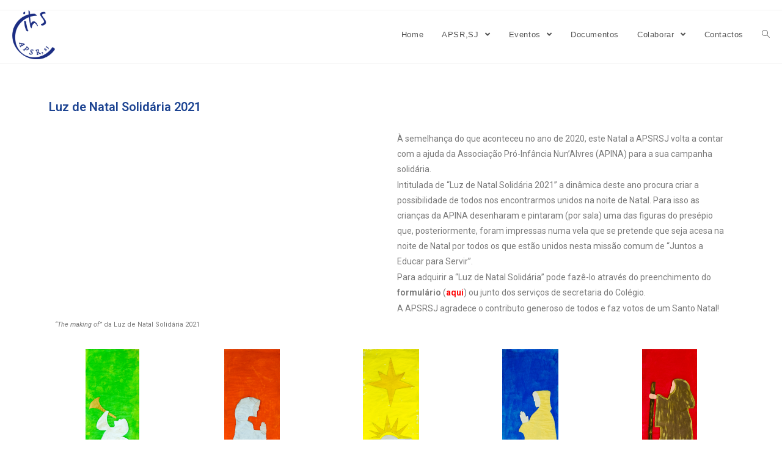

--- FILE ---
content_type: text/html; charset=UTF-8
request_url: https://apsrsj.pt/luz-de-natal-solidaria-2021/
body_size: 74724
content:
<!DOCTYPE html>
<html class="html" lang="pt-PT">
<head>
	<meta charset="UTF-8">
	<link rel="profile" href="https://gmpg.org/xfn/11">

	<title>Luz de Natal Solidária 2021 &#8211; APSR</title>
<meta name='robots' content='max-image-preview:large' />
<meta name="viewport" content="width=device-width, initial-scale=1"><link rel='dns-prefetch' href='//s.w.org' />
<link rel="alternate" type="application/rss+xml" title="APSR &raquo; Feed" href="https://apsrsj.pt/feed/" />
<link rel="alternate" type="application/rss+xml" title="APSR &raquo; Feed de comentários" href="https://apsrsj.pt/comments/feed/" />
		<!-- This site uses the Google Analytics by MonsterInsights plugin v9.11.1 - Using Analytics tracking - https://www.monsterinsights.com/ -->
		<!-- Note: MonsterInsights is not currently configured on this site. The site owner needs to authenticate with Google Analytics in the MonsterInsights settings panel. -->
					<!-- No tracking code set -->
				<!-- / Google Analytics by MonsterInsights -->
				<script type="text/javascript">
			window._wpemojiSettings = {"baseUrl":"https:\/\/s.w.org\/images\/core\/emoji\/13.0.1\/72x72\/","ext":".png","svgUrl":"https:\/\/s.w.org\/images\/core\/emoji\/13.0.1\/svg\/","svgExt":".svg","source":{"concatemoji":"https:\/\/apsrsj.pt\/wp-includes\/js\/wp-emoji-release.min.js?ver=5.7.14"}};
			!function(e,a,t){var n,r,o,i=a.createElement("canvas"),p=i.getContext&&i.getContext("2d");function s(e,t){var a=String.fromCharCode;p.clearRect(0,0,i.width,i.height),p.fillText(a.apply(this,e),0,0);e=i.toDataURL();return p.clearRect(0,0,i.width,i.height),p.fillText(a.apply(this,t),0,0),e===i.toDataURL()}function c(e){var t=a.createElement("script");t.src=e,t.defer=t.type="text/javascript",a.getElementsByTagName("head")[0].appendChild(t)}for(o=Array("flag","emoji"),t.supports={everything:!0,everythingExceptFlag:!0},r=0;r<o.length;r++)t.supports[o[r]]=function(e){if(!p||!p.fillText)return!1;switch(p.textBaseline="top",p.font="600 32px Arial",e){case"flag":return s([127987,65039,8205,9895,65039],[127987,65039,8203,9895,65039])?!1:!s([55356,56826,55356,56819],[55356,56826,8203,55356,56819])&&!s([55356,57332,56128,56423,56128,56418,56128,56421,56128,56430,56128,56423,56128,56447],[55356,57332,8203,56128,56423,8203,56128,56418,8203,56128,56421,8203,56128,56430,8203,56128,56423,8203,56128,56447]);case"emoji":return!s([55357,56424,8205,55356,57212],[55357,56424,8203,55356,57212])}return!1}(o[r]),t.supports.everything=t.supports.everything&&t.supports[o[r]],"flag"!==o[r]&&(t.supports.everythingExceptFlag=t.supports.everythingExceptFlag&&t.supports[o[r]]);t.supports.everythingExceptFlag=t.supports.everythingExceptFlag&&!t.supports.flag,t.DOMReady=!1,t.readyCallback=function(){t.DOMReady=!0},t.supports.everything||(n=function(){t.readyCallback()},a.addEventListener?(a.addEventListener("DOMContentLoaded",n,!1),e.addEventListener("load",n,!1)):(e.attachEvent("onload",n),a.attachEvent("onreadystatechange",function(){"complete"===a.readyState&&t.readyCallback()})),(n=t.source||{}).concatemoji?c(n.concatemoji):n.wpemoji&&n.twemoji&&(c(n.twemoji),c(n.wpemoji)))}(window,document,window._wpemojiSettings);
		</script>
		<style type="text/css">
img.wp-smiley,
img.emoji {
	display: inline !important;
	border: none !important;
	box-shadow: none !important;
	height: 1em !important;
	width: 1em !important;
	margin: 0 .07em !important;
	vertical-align: -0.1em !important;
	background: none !important;
	padding: 0 !important;
}
</style>
	<link rel='stylesheet' id='wp-block-library-css'  href='https://apsrsj.pt/wp-includes/css/dist/block-library/style.min.css?ver=5.7.14' type='text/css' media='all' />
<link rel='stylesheet' id='wp-block-library-theme-css'  href='https://apsrsj.pt/wp-includes/css/dist/block-library/theme.min.css?ver=5.7.14' type='text/css' media='all' />
<link rel='stylesheet' id='hfe-style-css'  href='https://apsrsj.pt/wp-content/plugins/header-footer-elementor/assets/css/header-footer-elementor.css?ver=1.6.3' type='text/css' media='all' />
<link rel='stylesheet' id='elementor-icons-css'  href='https://apsrsj.pt/wp-content/plugins/elementor/assets/lib/eicons/css/elementor-icons.min.css?ver=5.11.0' type='text/css' media='all' />
<link rel='stylesheet' id='elementor-animations-css'  href='https://apsrsj.pt/wp-content/plugins/elementor/assets/lib/animations/animations.min.css?ver=3.1.4' type='text/css' media='all' />
<link rel='stylesheet' id='elementor-frontend-legacy-css'  href='https://apsrsj.pt/wp-content/plugins/elementor/assets/css/frontend-legacy.min.css?ver=3.1.4' type='text/css' media='all' />
<link rel='stylesheet' id='elementor-frontend-css'  href='https://apsrsj.pt/wp-content/plugins/elementor/assets/css/frontend.min.css?ver=3.1.4' type='text/css' media='all' />
<style id='elementor-frontend-inline-css' type='text/css'>
.elementor-kit-6{--e-global-color-primary:#6EC1E4;--e-global-color-secondary:#54595F;--e-global-color-text:#7A7A7A;--e-global-color-accent:#61CE70;--e-global-color-287ccd6b:#4054B2;--e-global-color-218e1b73:#23A455;--e-global-color-52f08f8e:#000;--e-global-color-73a0b334:#FFF;--e-global-color-ae29b75:#020101;--e-global-typography-primary-font-family:"Roboto";--e-global-typography-primary-font-weight:600;--e-global-typography-secondary-font-family:"Roboto Slab";--e-global-typography-secondary-font-weight:400;--e-global-typography-text-font-family:"Roboto";--e-global-typography-text-font-weight:400;--e-global-typography-accent-font-family:"Roboto";--e-global-typography-accent-font-weight:500;background-color:#FFFFFF;}.elementor-kit-6 p{margin-bottom:1px;}.elementor-section.elementor-section-boxed > .elementor-container{max-width:1140px;}.elementor-widget:not(:last-child){margin-bottom:20px;}{}h1.entry-title{display:var(--page-title-display);}@media(max-width:1024px){.elementor-section.elementor-section-boxed > .elementor-container{max-width:1025px;}}@media(max-width:767px){.elementor-section.elementor-section-boxed > .elementor-container{max-width:768px;}}
.elementor-widget-heading .elementor-heading-title{color:var( --e-global-color-primary );font-family:var( --e-global-typography-primary-font-family ), Sans-serif;font-weight:var( --e-global-typography-primary-font-weight );}.elementor-widget-image .widget-image-caption{color:var( --e-global-color-text );font-family:var( --e-global-typography-text-font-family ), Sans-serif;font-weight:var( --e-global-typography-text-font-weight );}.elementor-widget-text-editor{color:var( --e-global-color-text );font-family:var( --e-global-typography-text-font-family ), Sans-serif;font-weight:var( --e-global-typography-text-font-weight );}.elementor-widget-text-editor.elementor-drop-cap-view-stacked .elementor-drop-cap{background-color:var( --e-global-color-primary );}.elementor-widget-text-editor.elementor-drop-cap-view-framed .elementor-drop-cap, .elementor-widget-text-editor.elementor-drop-cap-view-default .elementor-drop-cap{color:var( --e-global-color-primary );border-color:var( --e-global-color-primary );}.elementor-widget-button .elementor-button{font-family:var( --e-global-typography-accent-font-family ), Sans-serif;font-weight:var( --e-global-typography-accent-font-weight );background-color:var( --e-global-color-accent );}.elementor-widget-divider{--divider-color:var( --e-global-color-secondary );}.elementor-widget-divider .elementor-divider__text{color:var( --e-global-color-secondary );font-family:var( --e-global-typography-secondary-font-family ), Sans-serif;font-weight:var( --e-global-typography-secondary-font-weight );}.elementor-widget-divider.elementor-view-stacked .elementor-icon{background-color:var( --e-global-color-secondary );}.elementor-widget-divider.elementor-view-framed .elementor-icon, .elementor-widget-divider.elementor-view-default .elementor-icon{color:var( --e-global-color-secondary );border-color:var( --e-global-color-secondary );}.elementor-widget-divider.elementor-view-framed .elementor-icon, .elementor-widget-divider.elementor-view-default .elementor-icon svg{fill:var( --e-global-color-secondary );}.elementor-widget-image-box .elementor-image-box-content .elementor-image-box-title{color:var( --e-global-color-primary );font-family:var( --e-global-typography-primary-font-family ), Sans-serif;font-weight:var( --e-global-typography-primary-font-weight );}.elementor-widget-image-box .elementor-image-box-content .elementor-image-box-description{color:var( --e-global-color-text );font-family:var( --e-global-typography-text-font-family ), Sans-serif;font-weight:var( --e-global-typography-text-font-weight );}.elementor-widget-icon.elementor-view-stacked .elementor-icon{background-color:var( --e-global-color-primary );}.elementor-widget-icon.elementor-view-framed .elementor-icon, .elementor-widget-icon.elementor-view-default .elementor-icon{color:var( --e-global-color-primary );border-color:var( --e-global-color-primary );}.elementor-widget-icon.elementor-view-framed .elementor-icon, .elementor-widget-icon.elementor-view-default .elementor-icon svg{fill:var( --e-global-color-primary );}.elementor-widget-icon-box.elementor-view-stacked .elementor-icon{background-color:var( --e-global-color-primary );}.elementor-widget-icon-box.elementor-view-framed .elementor-icon, .elementor-widget-icon-box.elementor-view-default .elementor-icon{fill:var( --e-global-color-primary );color:var( --e-global-color-primary );border-color:var( --e-global-color-primary );}.elementor-widget-icon-box .elementor-icon-box-content .elementor-icon-box-title{color:var( --e-global-color-primary );}.elementor-widget-icon-box .elementor-icon-box-content .elementor-icon-box-title, .elementor-widget-icon-box .elementor-icon-box-content .elementor-icon-box-title a{font-family:var( --e-global-typography-primary-font-family ), Sans-serif;font-weight:var( --e-global-typography-primary-font-weight );}.elementor-widget-icon-box .elementor-icon-box-content .elementor-icon-box-description{color:var( --e-global-color-text );font-family:var( --e-global-typography-text-font-family ), Sans-serif;font-weight:var( --e-global-typography-text-font-weight );}.elementor-widget-star-rating .elementor-star-rating__title{color:var( --e-global-color-text );font-family:var( --e-global-typography-text-font-family ), Sans-serif;font-weight:var( --e-global-typography-text-font-weight );}.elementor-widget-image-gallery .gallery-item .gallery-caption{font-family:var( --e-global-typography-accent-font-family ), Sans-serif;font-weight:var( --e-global-typography-accent-font-weight );}.elementor-widget-icon-list .elementor-icon-list-item:not(:last-child):after{border-color:var( --e-global-color-text );}.elementor-widget-icon-list .elementor-icon-list-icon i{color:var( --e-global-color-primary );}.elementor-widget-icon-list .elementor-icon-list-icon svg{fill:var( --e-global-color-primary );}.elementor-widget-icon-list .elementor-icon-list-text{color:var( --e-global-color-secondary );}.elementor-widget-icon-list .elementor-icon-list-item, .elementor-widget-icon-list .elementor-icon-list-item a{font-family:var( --e-global-typography-text-font-family ), Sans-serif;font-weight:var( --e-global-typography-text-font-weight );}.elementor-widget-counter .elementor-counter-number-wrapper{color:var( --e-global-color-primary );font-family:var( --e-global-typography-primary-font-family ), Sans-serif;font-weight:var( --e-global-typography-primary-font-weight );}.elementor-widget-counter .elementor-counter-title{color:var( --e-global-color-secondary );font-family:var( --e-global-typography-secondary-font-family ), Sans-serif;font-weight:var( --e-global-typography-secondary-font-weight );}.elementor-widget-progress .elementor-progress-wrapper .elementor-progress-bar{background-color:var( --e-global-color-primary );}.elementor-widget-progress .elementor-title{color:var( --e-global-color-primary );font-family:var( --e-global-typography-text-font-family ), Sans-serif;font-weight:var( --e-global-typography-text-font-weight );}.elementor-widget-testimonial .elementor-testimonial-content{color:var( --e-global-color-text );font-family:var( --e-global-typography-text-font-family ), Sans-serif;font-weight:var( --e-global-typography-text-font-weight );}.elementor-widget-testimonial .elementor-testimonial-name{color:var( --e-global-color-primary );font-family:var( --e-global-typography-primary-font-family ), Sans-serif;font-weight:var( --e-global-typography-primary-font-weight );}.elementor-widget-testimonial .elementor-testimonial-job{color:var( --e-global-color-secondary );font-family:var( --e-global-typography-secondary-font-family ), Sans-serif;font-weight:var( --e-global-typography-secondary-font-weight );}.elementor-widget-tabs .elementor-tab-title, .elementor-widget-tabs .elementor-tab-title a{color:var( --e-global-color-primary );}.elementor-widget-tabs .elementor-tab-title.elementor-active,
					 .elementor-widget-tabs .elementor-tab-title.elementor-active a{color:var( --e-global-color-accent );}.elementor-widget-tabs .elementor-tab-title{font-family:var( --e-global-typography-primary-font-family ), Sans-serif;font-weight:var( --e-global-typography-primary-font-weight );}.elementor-widget-tabs .elementor-tab-content{color:var( --e-global-color-text );font-family:var( --e-global-typography-text-font-family ), Sans-serif;font-weight:var( --e-global-typography-text-font-weight );}.elementor-widget-accordion .elementor-accordion-icon, .elementor-widget-accordion .elementor-accordion-title{color:var( --e-global-color-primary );}.elementor-widget-accordion .elementor-active .elementor-accordion-icon, .elementor-widget-accordion .elementor-active .elementor-accordion-title{color:var( --e-global-color-accent );}.elementor-widget-accordion .elementor-accordion .elementor-accordion-title{font-family:var( --e-global-typography-primary-font-family ), Sans-serif;font-weight:var( --e-global-typography-primary-font-weight );}.elementor-widget-accordion .elementor-accordion .elementor-tab-content{color:var( --e-global-color-text );font-family:var( --e-global-typography-text-font-family ), Sans-serif;font-weight:var( --e-global-typography-text-font-weight );}.elementor-widget-toggle .elementor-toggle-title, .elementor-widget-toggle .elementor-toggle-icon{color:var( --e-global-color-primary );}.elementor-widget-toggle .elementor-tab-title.elementor-active a, .elementor-widget-toggle .elementor-tab-title.elementor-active .elementor-toggle-icon{color:var( --e-global-color-accent );}.elementor-widget-toggle .elementor-toggle .elementor-toggle-title{font-family:var( --e-global-typography-primary-font-family ), Sans-serif;font-weight:var( --e-global-typography-primary-font-weight );}.elementor-widget-toggle .elementor-toggle .elementor-tab-content{color:var( --e-global-color-text );font-family:var( --e-global-typography-text-font-family ), Sans-serif;font-weight:var( --e-global-typography-text-font-weight );}.elementor-widget-alert .elementor-alert-title{font-family:var( --e-global-typography-primary-font-family ), Sans-serif;font-weight:var( --e-global-typography-primary-font-weight );}.elementor-widget-alert .elementor-alert-description{font-family:var( --e-global-typography-text-font-family ), Sans-serif;font-weight:var( --e-global-typography-text-font-weight );}.elementor-widget-retina .hfe-retina-image-container .hfe-retina-img{border-color:var( --e-global-color-primary );}.elementor-widget-retina .widget-image-caption{color:var( --e-global-color-text );font-family:var( --e-global-typography-text-font-family ), Sans-serif;font-weight:var( --e-global-typography-text-font-weight );}.elementor-widget-copyright .hfe-copyright-wrapper a, .elementor-widget-copyright .hfe-copyright-wrapper{color:var( --e-global-color-text );}.elementor-widget-copyright .hfe-copyright-wrapper, .elementor-widget-copyright .hfe-copyright-wrapper a{font-family:var( --e-global-typography-text-font-family ), Sans-serif;font-weight:var( --e-global-typography-text-font-weight );}.elementor-widget-navigation-menu a.hfe-menu-item, .elementor-widget-navigation-menu a.hfe-sub-menu-item{font-family:var( --e-global-typography-primary-font-family ), Sans-serif;font-weight:var( --e-global-typography-primary-font-weight );}.elementor-widget-navigation-menu .menu-item a.hfe-menu-item, .elementor-widget-navigation-menu .sub-menu a.hfe-sub-menu-item{color:var( --e-global-color-text );}.elementor-widget-navigation-menu .menu-item a.hfe-menu-item:hover,
								.elementor-widget-navigation-menu .sub-menu a.hfe-sub-menu-item:hover,
								.elementor-widget-navigation-menu .menu-item.current-menu-item a.hfe-menu-item,
								.elementor-widget-navigation-menu .menu-item a.hfe-menu-item.highlighted,
								.elementor-widget-navigation-menu .menu-item a.hfe-menu-item:focus{color:var( --e-global-color-accent );}.elementor-widget-navigation-menu .hfe-nav-menu-layout:not(.hfe-pointer__framed) .menu-item.parent a.hfe-menu-item:before,
								.elementor-widget-navigation-menu .hfe-nav-menu-layout:not(.hfe-pointer__framed) .menu-item.parent a.hfe-menu-item:after{background-color:var( --e-global-color-accent );}.elementor-widget-navigation-menu .hfe-nav-menu-layout:not(.hfe-pointer__framed) .menu-item.parent .sub-menu .hfe-has-submenu-container a:after{background-color:var( --e-global-color-accent );}.elementor-widget-navigation-menu .hfe-pointer__framed .menu-item.parent a.hfe-menu-item:before,
								.elementor-widget-navigation-menu .hfe-pointer__framed .menu-item.parent a.hfe-menu-item:after{border-color:var( --e-global-color-accent );}
							.elementor-widget-navigation-menu .sub-menu li a.hfe-sub-menu-item,
							.elementor-widget-navigation-menu nav.hfe-dropdown li a.hfe-sub-menu-item,
							.elementor-widget-navigation-menu nav.hfe-dropdown li a.hfe-menu-item,
							.elementor-widget-navigation-menu nav.hfe-dropdown-expandible li a.hfe-menu-item,
							.elementor-widget-navigation-menu nav.hfe-dropdown-expandible li a.hfe-sub-menu-item{font-family:var( --e-global-typography-accent-font-family ), Sans-serif;font-weight:var( --e-global-typography-accent-font-weight );}.elementor-widget-navigation-menu .menu-item a.hfe-menu-item.elementor-button{font-family:var( --e-global-typography-accent-font-family ), Sans-serif;font-weight:var( --e-global-typography-accent-font-weight );background-color:var( --e-global-color-accent );}.elementor-widget-navigation-menu .menu-item a.hfe-menu-item.elementor-button:hover{background-color:var( --e-global-color-accent );}.elementor-widget-page-title .elementor-heading-title, .elementor-widget-page-title .hfe-page-title a{font-family:var( --e-global-typography-primary-font-family ), Sans-serif;font-weight:var( --e-global-typography-primary-font-weight );color:var( --e-global-color-primary );}.elementor-widget-page-title .hfe-page-title-icon i{color:var( --e-global-color-primary );}.elementor-widget-page-title .hfe-page-title-icon svg{fill:var( --e-global-color-primary );}.elementor-widget-hfe-site-title .elementor-heading-title, .elementor-widget-hfe-site-title .hfe-heading a{font-family:var( --e-global-typography-primary-font-family ), Sans-serif;font-weight:var( --e-global-typography-primary-font-weight );}.elementor-widget-hfe-site-title .hfe-heading-text{color:var( --e-global-color-primary );}.elementor-widget-hfe-site-title .hfe-icon i{color:var( --e-global-color-primary );}.elementor-widget-hfe-site-title .hfe-icon svg{fill:var( --e-global-color-primary );}.elementor-widget-hfe-site-tagline .hfe-site-tagline{font-family:var( --e-global-typography-secondary-font-family ), Sans-serif;font-weight:var( --e-global-typography-secondary-font-weight );color:var( --e-global-color-secondary );}.elementor-widget-hfe-site-tagline .hfe-icon i{color:var( --e-global-color-primary );}.elementor-widget-hfe-site-tagline .hfe-icon svg{fill:var( --e-global-color-primary );}.elementor-widget-site-logo .hfe-site-logo-container .hfe-site-logo-img{border-color:var( --e-global-color-primary );}.elementor-widget-site-logo .widget-image-caption{color:var( --e-global-color-text );font-family:var( --e-global-typography-text-font-family ), Sans-serif;font-weight:var( --e-global-typography-text-font-weight );}.elementor-widget-hfe-search-button input[type="search"].hfe-search-form__input,.elementor-widget-hfe-search-button .hfe-search-icon-toggle{font-family:var( --e-global-typography-primary-font-family ), Sans-serif;font-weight:var( --e-global-typography-primary-font-weight );}.elementor-widget-hfe-search-button .hfe-search-form__input{color:var( --e-global-color-text );}.elementor-widget-hfe-search-button .hfe-search-form__input::placeholder{color:var( --e-global-color-text );}.elementor-widget-hfe-search-button .hfe-search-form__container, .elementor-widget-hfe-search-button .hfe-search-icon-toggle .hfe-search-form__input,.elementor-widget-hfe-search-button .hfe-input-focus .hfe-search-icon-toggle .hfe-search-form__input{border-color:var( --e-global-color-primary );}.elementor-widget-hfe-search-button .hfe-search-form__input:focus::placeholder{color:var( --e-global-color-text );}.elementor-widget-hfe-search-button .hfe-search-form__container button#clear-with-button,
					.elementor-widget-hfe-search-button .hfe-search-form__container button#clear,
					.elementor-widget-hfe-search-button .hfe-search-icon-toggle button#clear{color:var( --e-global-color-text );}.elementor-widget-elementor-branding .elementor-branding .site-title a{color:var( --e-global-color-primary );}.elementor-widget-elementor-branding .elementor-branding .site-title a:hover{color:var( --e-global-color-primary );}.elementor-widget-elementor-branding .elementor-branding .site-title{font-family:var( --e-global-typography-primary-font-family ), Sans-serif;font-weight:var( --e-global-typography-primary-font-weight );}.elementor-widget-elementor-branding .elementor-branding .site-description{color:var( --e-global-color-primary );font-family:var( --e-global-typography-primary-font-family ), Sans-serif;font-weight:var( --e-global-typography-primary-font-weight );}.elementor-widget-default-navmenu .elementor-menu{background-color:var( --e-global-color-primary );}.elementor-widget-default-navmenu .elementor-nav-menu .menu-item a{color:var( --e-global-color-primary );background-color:var( --e-global-color-primary );}.elementor-widget-default-navmenu .elementor-nav-menu .menu-item a:hover{color:var( --e-global-color-primary );background-color:var( --e-global-color-primary );}.elementor-widget-default-navmenu .elementor-nav-menu .current-menu-item > a, .elementor-nav-menu .current_page_item > a{color:var( --e-global-color-primary );background-color:var( --e-global-color-primary );}.elementor-widget-default-navmenu .elementor-nav-menu .current-menu-item > a:hover, .elementor-nav-menu .current_page_item > a:hover{color:var( --e-global-color-primary );background-color:var( --e-global-color-primary );}.elementor-widget-default-navmenu .elementor-nav-menu .sub-menu .menu-item a{color:var( --e-global-color-primary );background-color:var( --e-global-color-primary );}.elementor-widget-default-navmenu .elementor-nav-menu .sub-menu .menu-item a:hover{color:var( --e-global-color-primary );background-color:var( --e-global-color-primary );}.elementor-widget-default-navmenu .elementor-menu-toggle i.fa.fa-navicon{color:var( --e-global-color-primary );}.elementor-widget-default-navmenu .elementor-menu-toggle{background-color:var( --e-global-color-primary );}.elementor-widget-default-navmenu .elementor-menu-toggle:hover i.fa.fa-navicon{color:var( --e-global-color-primary );}.elementor-widget-default-navmenu .elementor-menu-toggle:hover{background-color:var( --e-global-color-primary );}.elementor-widget-default-navmenu .elementor-nav-menu .menu-item{font-family:var( --e-global-typography-primary-font-family ), Sans-serif;font-weight:var( --e-global-typography-primary-font-weight );}.elementor-widget-navmenu-overlay .overlay-navigation a{font-family:var( --e-global-typography-primary-font-family ), Sans-serif;font-weight:var( --e-global-typography-primary-font-weight );color:var( --e-global-color-primary );}.elementor-widget-navmenu-overlay .overlay-navigation a:hover{color:var( --e-global-color-primary );}.elementor-widget-navmenu-overlay .overlay-navigation{background-color:var( --e-global-color-primary );}.elementor-widget-navmenu-overlay #touch-menu span,#touch-menu span:after,#touch-menu span:before,#touch-menu.on span:before,#touch-menu.on span:after{background-color:var( --e-global-color-primary );}.elementor-widget-navmenu-overlay #touch-menu{background-color:var( --e-global-color-primary );}.elementor-widget-mega-menu .cbp-hsmenu{font-family:var( --e-global-typography-primary-font-family ), Sans-serif;font-weight:var( --e-global-typography-primary-font-weight );}.elementor-widget-mega-menu .cbp-hssubmenu{font-family:var( --e-global-typography-primary-font-family ), Sans-serif;font-weight:var( --e-global-typography-primary-font-weight );}.elementor-widget-mega-menu .cbp-hsmenu > li > a{color:var( --e-global-color-primary );}.elementor-widget-mega-menu .cbp-hsinner{background-color:var( --e-global-color-primary );}.elementor-widget-mega-menu #cbp-hsmenu-wrapper ul.sub-menu > li a, .cbp-hssubmenu > li a{color:var( --e-global-color-primary );}.elementor-widget-mega-menu #cbp-hsmenu-wrapper ul.sub-menu > li a:hover, #cbp-hsmenu-wrapper ul.sub-menu li a:focus, .no-touch .cbp-hssubmenu > li a:hover, .no-touch .cbp-hssubmenu > li a:focus{color:var( --e-global-color-primary );}.elementor-widget-mega-menu .cbp-hsmenubg, .cbp-hsmenu > li.cbp-hsitem-open .cbp-hssubmenu{background-color:var( --e-global-color-primary );}.elementor-widget-elementor-search .elementor-search{font-family:var( --e-global-typography-primary-font-family ), Sans-serif;font-weight:var( --e-global-typography-primary-font-weight );background-color:var( --e-global-color-primary );}.elementor-widget-elementor-search .elementor-search, .elementor-search textarea, .elementor-search input{color:var( --e-global-color-primary );}
.elementor-1348 .elementor-element.elementor-element-097d42f .elementor-spacer-inner{height:30px;}.elementor-1348 .elementor-element.elementor-element-07a4137 .elementor-heading-title{color:#1D4492;}.elementor-1348 .elementor-element.elementor-element-902a6aa{font-family:"Roboto", Sans-serif;font-size:11px;font-weight:400;}.elementor-1348 .elementor-element.elementor-element-902a6aa > .elementor-widget-container{margin:-17px 0px 0px 0px;}
.elementor-113 .elementor-element.elementor-element-85dd99d:not(.elementor-motion-effects-element-type-background), .elementor-113 .elementor-element.elementor-element-85dd99d > .elementor-motion-effects-container > .elementor-motion-effects-layer{background-color:#1D4492;}.elementor-113 .elementor-element.elementor-element-85dd99d{transition:background 0.3s, border 0.3s, border-radius 0.3s, box-shadow 0.3s;margin-top:0px;margin-bottom:0px;}.elementor-113 .elementor-element.elementor-element-85dd99d > .elementor-background-overlay{transition:background 0.3s, border-radius 0.3s, opacity 0.3s;}.elementor-113 .elementor-element.elementor-element-12140d3 .elementor-background-slideshow__slide__image{background-size:contain;background-position:center center;}.elementor-113 .elementor-element.elementor-element-12140d3 > .elementor-element-populated{transition:background 0.3s, border 0.3s, border-radius 0.3s, box-shadow 0.3s;margin:0px 0px 0px 0px;}.elementor-113 .elementor-element.elementor-element-12140d3 > .elementor-element-populated > .elementor-background-overlay{transition:background 0.3s, border-radius 0.3s, opacity 0.3s;}.elementor-113 .elementor-element.elementor-element-decec09 > .elementor-widget-container{margin:20px 20px 20px 20px;padding:0px 0px 0px 0px;}.elementor-113 .elementor-element.elementor-element-fade93d .elementor-text-editor{text-align:center;}.elementor-113 .elementor-element.elementor-element-fade93d{color:#FFFFFF;}.elementor-113 .elementor-element.elementor-element-fade93d > .elementor-widget-container{margin:24px 0px -8px 0px;}.elementor-113 .elementor-element.elementor-element-f06df98 .elementor-text-editor{text-align:center;}.elementor-113 .elementor-element.elementor-element-f06df98{color:#FFFFFF;}.elementor-113 .elementor-element.elementor-element-f06df98 > .elementor-widget-container{margin:-19px 0px 0px 0px;}.elementor-113 .elementor-element.elementor-element-10316ef .elementor-repeater-item-5d51566.elementor-social-icon{background-color:#1D4492;}.elementor-113 .elementor-element.elementor-element-10316ef .elementor-repeater-item-5d51566.elementor-social-icon i{color:#FFFFFF;}.elementor-113 .elementor-element.elementor-element-10316ef .elementor-repeater-item-5d51566.elementor-social-icon svg{fill:#FFFFFF;}.elementor-113 .elementor-element.elementor-element-10316ef .elementor-repeater-item-3087604.elementor-social-icon{background-color:#1D4492;}.elementor-113 .elementor-element.elementor-element-10316ef .elementor-repeater-item-3087604.elementor-social-icon i{color:#FFFFFF;}.elementor-113 .elementor-element.elementor-element-10316ef .elementor-repeater-item-3087604.elementor-social-icon svg{fill:#FFFFFF;}.elementor-113 .elementor-element.elementor-element-10316ef .elementor-repeater-item-961158b.elementor-social-icon{background-color:#1D4492;}.elementor-113 .elementor-element.elementor-element-10316ef .elementor-repeater-item-961158b.elementor-social-icon i{color:#FFFFFF;}.elementor-113 .elementor-element.elementor-element-10316ef .elementor-repeater-item-961158b.elementor-social-icon svg{fill:#FFFFFF;}.elementor-113 .elementor-element.elementor-element-10316ef{--grid-template-columns:repeat(0, auto);--icon-size:21px;--grid-column-gap:5px;--grid-row-gap:0px;}.elementor-113 .elementor-element.elementor-element-10316ef .elementor-widget-container{text-align:center;}.elementor-113 .elementor-element.elementor-element-10316ef > .elementor-widget-container{margin:24px 0px 0px 0px;}@media(max-width:767px){.elementor-113 .elementor-element.elementor-element-decec09 .elementor-image img{width:13%;}.elementor-113 .elementor-element.elementor-element-decec09 > .elementor-widget-container{margin:0px 0px -34px 0px;padding:0px 0px 0px 0px;}.elementor-113 .elementor-element.elementor-element-ccd4280 > .elementor-element-populated{margin:0px 0px -40px 0px;}}@media(min-width:768px){.elementor-113 .elementor-element.elementor-element-12140d3{width:10%;}.elementor-113 .elementor-element.elementor-element-ccd4280{width:72.982%;}.elementor-113 .elementor-element.elementor-element-9eed352{width:16.996%;}}
</style>
<link rel='stylesheet' id='hfe-widgets-style-css'  href='https://apsrsj.pt/wp-content/plugins/header-footer-elementor/inc/widgets-css/frontend.css?ver=1.6.3' type='text/css' media='all' />
<link rel='stylesheet' id='font-awesome-css'  href='https://apsrsj.pt/wp-content/themes/oceanwp/assets/fonts/fontawesome/css/all.min.css?ver=5.15.1' type='text/css' media='all' />
<link rel='stylesheet' id='simple-line-icons-css'  href='https://apsrsj.pt/wp-content/themes/oceanwp/assets/css/third/simple-line-icons.min.css?ver=2.4.0' type='text/css' media='all' />
<link rel='stylesheet' id='magnific-popup-css'  href='https://apsrsj.pt/wp-content/themes/oceanwp/assets/css/third/magnific-popup.min.css?ver=1.0.0' type='text/css' media='all' />
<link rel='stylesheet' id='slick-css'  href='https://apsrsj.pt/wp-content/themes/oceanwp/assets/css/third/slick.min.css?ver=1.6.0' type='text/css' media='all' />
<link rel='stylesheet' id='oceanwp-style-css'  href='https://apsrsj.pt/wp-content/themes/oceanwp/assets/css/style.min.css?ver=2.0.8' type='text/css' media='all' />
<link rel='stylesheet' id='elementor-menus-css'  href='https://apsrsj.pt/wp-content/plugins/navmenu-addon-for-elementor/assets/css/frontend.min.css?ver=1.1.6' type='text/css' media='all' />
<link rel='stylesheet' id='oe-widgets-style-css'  href='https://apsrsj.pt/wp-content/plugins/ocean-extra/assets/css/widgets.css?ver=5.7.14' type='text/css' media='all' />
<link rel='stylesheet' id='google-fonts-1-css'  href='https://fonts.googleapis.com/css?family=Roboto%3A100%2C100italic%2C200%2C200italic%2C300%2C300italic%2C400%2C400italic%2C500%2C500italic%2C600%2C600italic%2C700%2C700italic%2C800%2C800italic%2C900%2C900italic%7CRoboto+Slab%3A100%2C100italic%2C200%2C200italic%2C300%2C300italic%2C400%2C400italic%2C500%2C500italic%2C600%2C600italic%2C700%2C700italic%2C800%2C800italic%2C900%2C900italic&#038;ver=5.7.14' type='text/css' media='all' />
<link rel='stylesheet' id='elementor-icons-shared-0-css'  href='https://apsrsj.pt/wp-content/plugins/elementor/assets/lib/font-awesome/css/fontawesome.min.css?ver=5.15.1' type='text/css' media='all' />
<link rel='stylesheet' id='elementor-icons-fa-brands-css'  href='https://apsrsj.pt/wp-content/plugins/elementor/assets/lib/font-awesome/css/brands.min.css?ver=5.15.1' type='text/css' media='all' />
<script type='text/javascript' src='https://apsrsj.pt/wp-includes/js/jquery/jquery.min.js?ver=3.5.1' id='jquery-core-js'></script>
<script type='text/javascript' src='https://apsrsj.pt/wp-includes/js/jquery/jquery-migrate.min.js?ver=3.3.2' id='jquery-migrate-js'></script>
<link rel="https://api.w.org/" href="https://apsrsj.pt/wp-json/" /><link rel="alternate" type="application/json" href="https://apsrsj.pt/wp-json/wp/v2/pages/1348" /><link rel="EditURI" type="application/rsd+xml" title="RSD" href="https://apsrsj.pt/xmlrpc.php?rsd" />
<link rel="wlwmanifest" type="application/wlwmanifest+xml" href="https://apsrsj.pt/wp-includes/wlwmanifest.xml" /> 
<meta name="generator" content="WordPress 5.7.14" />
<link rel="canonical" href="https://apsrsj.pt/luz-de-natal-solidaria-2021/" />
<link rel='shortlink' href='https://apsrsj.pt/?p=1348' />
<link rel="alternate" type="application/json+oembed" href="https://apsrsj.pt/wp-json/oembed/1.0/embed?url=https%3A%2F%2Fapsrsj.pt%2Fluz-de-natal-solidaria-2021%2F" />
<link rel="alternate" type="text/xml+oembed" href="https://apsrsj.pt/wp-json/oembed/1.0/embed?url=https%3A%2F%2Fapsrsj.pt%2Fluz-de-natal-solidaria-2021%2F&#038;format=xml" />
<link rel="icon" href="https://apsrsj.pt/wp-content/uploads/2020/05/cropped-Apsrsj-150x150.png" sizes="32x32" />
<link rel="icon" href="https://apsrsj.pt/wp-content/uploads/2020/05/cropped-Apsrsj-300x300.png" sizes="192x192" />
<link rel="apple-touch-icon" href="https://apsrsj.pt/wp-content/uploads/2020/05/cropped-Apsrsj-300x300.png" />
<meta name="msapplication-TileImage" content="https://apsrsj.pt/wp-content/uploads/2020/05/cropped-Apsrsj-300x300.png" />
<!-- OceanWP CSS -->
<style type="text/css">
/* Header CSS */#site-logo #site-logo-inner,.oceanwp-social-menu .social-menu-inner,#site-header.full_screen-header .menu-bar-inner,.after-header-content .after-header-content-inner{height:80px}#site-navigation-wrap .dropdown-menu >li >a,.oceanwp-mobile-menu-icon a,.mobile-menu-close,.after-header-content-inner >a{line-height:80px}#site-header-inner{padding:0 20px 7px 20px}#site-header.has-header-media .overlay-header-media{background-color:rgba(0,0,0,0.5)}@media (max-width:480px){#site-logo #site-logo-inner a img,#site-header.center-header #site-navigation-wrap .middle-site-logo a img{max-width:36px}}#site-header #site-logo #site-logo-inner a img,#site-header.center-header #site-navigation-wrap .middle-site-logo a img{max-height:80px}.effect-one #site-navigation-wrap .dropdown-menu >li >a.menu-link >span:after,.effect-three #site-navigation-wrap .dropdown-menu >li >a.menu-link >span:after,.effect-five #site-navigation-wrap .dropdown-menu >li >a.menu-link >span:before,.effect-five #site-navigation-wrap .dropdown-menu >li >a.menu-link >span:after,.effect-nine #site-navigation-wrap .dropdown-menu >li >a.menu-link >span:before,.effect-nine #site-navigation-wrap .dropdown-menu >li >a.menu-link >span:after{background-color:#1c2d84}.effect-four #site-navigation-wrap .dropdown-menu >li >a.menu-link >span:before,.effect-four #site-navigation-wrap .dropdown-menu >li >a.menu-link >span:after,.effect-seven #site-navigation-wrap .dropdown-menu >li >a.menu-link:hover >span:after,.effect-seven #site-navigation-wrap .dropdown-menu >li.sfHover >a.menu-link >span:after{color:#1c2d84}.effect-seven #site-navigation-wrap .dropdown-menu >li >a.menu-link:hover >span:after,.effect-seven #site-navigation-wrap .dropdown-menu >li.sfHover >a.menu-link >span:after{text-shadow:10px 0 #1c2d84,-10px 0 #1c2d84}#site-navigation-wrap .dropdown-menu >li >a:hover,.oceanwp-mobile-menu-icon a:hover,#searchform-header-replace-close:hover{color:#737db0}.dropdown-menu .sub-menu,#searchform-dropdown,.current-shop-items-dropdown{border-color:#1d4492}
</style></head>

<body data-rsssl=1 class="page-template page-template-elementor_header_footer page page-id-1348 wp-custom-logo wp-embed-responsive has-navmenu has-megamenu ehf-footer ehf-template-oceanwp ehf-stylesheet-oceanwp oceanwp-theme dropdown-mobile default-breakpoint has-sidebar content-right-sidebar has-topbar page-header-disabled has-breadcrumbs elementor-default elementor-template-full-width elementor-kit-6 elementor-page elementor-page-1348" itemscope="itemscope" itemtype="https://schema.org/WebPage">

	
	
	<div id="outer-wrap" class="site clr">

		<a class="skip-link screen-reader-text" href="#main">Skip to content</a>

		
		<div id="wrap" class="clr">

			

<div id="top-bar-wrap" class="clr">

	<div id="top-bar" class="clr container has-no-content">

		
		<div id="top-bar-inner" class="clr">

			

		</div><!-- #top-bar-inner -->

		
	</div><!-- #top-bar -->

</div><!-- #top-bar-wrap -->


			
<header id="site-header" class="minimal-header effect-one clr" data-height="80" itemscope="itemscope" itemtype="https://schema.org/WPHeader" role="banner">

	
					
			<div id="site-header-inner" class="clr ">

				
				

<div id="site-logo" class="clr" itemscope itemtype="https://schema.org/Brand" >

	
	<div id="site-logo-inner" class="clr">

		<a href="https://apsrsj.pt/" class="custom-logo-link" rel="home"><img width="400" height="455" src="https://apsrsj.pt/wp-content/uploads/2020/05/cropped-Apsrsj_transp-01.png" class="custom-logo" alt="APSR" srcset="https://apsrsj.pt/wp-content/uploads/2020/05/cropped-Apsrsj_transp-01.png 400w, https://apsrsj.pt/wp-content/uploads/2020/05/cropped-Apsrsj_transp-01-264x300.png 264w" sizes="(max-width: 400px) 100vw, 400px" /></a>
	</div><!-- #site-logo-inner -->

	
	
</div><!-- #site-logo -->

			<div id="site-navigation-wrap" class="clr">
			
			
			
			<nav id="site-navigation" class="navigation main-navigation clr" itemscope="itemscope" itemtype="https://schema.org/SiteNavigationElement" role="navigation" >

				<ul id="menu-menu-principal-apsrsj" class="main-menu dropdown-menu sf-menu"><li id="menu-item-1373" class="menu-item menu-item-type-post_type menu-item-object-page menu-item-home menu-item-1373"><a href="https://apsrsj.pt/" class="menu-link"><span class="text-wrap">Home</span></a></li><li id="menu-item-135" class="menu-item menu-item-type-post_type menu-item-object-page menu-item-has-children dropdown menu-item-135 nav-no-click"><a href="https://apsrsj.pt/apsrsj-2/" class="menu-link"><span class="text-wrap">APSR,SJ <span class="nav-arrow fa fa-angle-down"></span></span></a>
<ul class="sub-menu">
	<li id="menu-item-91" class="menu-item menu-item-type-post_type menu-item-object-page menu-item-91"><a href="https://apsrsj.pt/quem-somos/" class="menu-link"><span class="text-wrap">Quem somos</span></a></li>	<li id="menu-item-133" class="menu-item menu-item-type-post_type menu-item-object-page menu-item-133"><a href="https://apsrsj.pt/fundadores/" class="menu-link"><span class="text-wrap">Fundadores</span></a></li>	<li id="menu-item-134" class="menu-item menu-item-type-post_type menu-item-object-page menu-item-134"><a href="https://apsrsj.pt/p-simao-rodriguessj/" class="menu-link"><span class="text-wrap">P. Simão Rodrigues,SJ</span></a></li></ul>
</li><li id="menu-item-90" class="menu-item menu-item-type-post_type menu-item-object-page current-menu-ancestor current-menu-parent current_page_parent current_page_ancestor menu-item-has-children dropdown menu-item-90 nav-no-click"><a href="https://apsrsj.pt/eventos/" class="menu-link"><span class="text-wrap">Eventos <span class="nav-arrow fa fa-angle-down"></span></span></a>
<ul class="sub-menu">
	<li id="menu-item-371" class="menu-item menu-item-type-post_type menu-item-object-page menu-item-371"><a href="https://apsrsj.pt/jantar-solidario-2018-2/" class="menu-link"><span class="text-wrap">2018 &#8211; Jantar Solidário</span></a></li>	<li id="menu-item-144" class="menu-item menu-item-type-post_type menu-item-object-page menu-item-144"><a href="https://apsrsj.pt/jantar-solidario-2019/" class="menu-link"><span class="text-wrap">2019 &#8211; Jantar Solidário</span></a></li>	<li id="menu-item-143" class="menu-item menu-item-type-post_type menu-item-object-page menu-item-143"><a href="https://apsrsj.pt/concerto-solidario-2019/" class="menu-link"><span class="text-wrap">2019 &#8211; Conversa Concerto</span></a></li>	<li id="menu-item-409" class="menu-item menu-item-type-post_type menu-item-object-page menu-item-409"><a href="https://apsrsj.pt/jantar-solidario-2020/" class="menu-link"><span class="text-wrap">2020 &#8211; Jantar Solidário</span></a></li>	<li id="menu-item-653" class="menu-item menu-item-type-post_type menu-item-object-page menu-item-653"><a href="https://apsrsj.pt/postais-solidarios-2020/" class="menu-link"><span class="text-wrap">2020 &#8211; Postais Solidários</span></a></li>	<li id="menu-item-973" class="menu-item menu-item-type-post_type menu-item-object-page menu-item-973"><a href="https://apsrsj.pt/livro-de-contos/" class="menu-link"><span class="text-wrap">2021 &#8211; Livro de Contos</span></a></li>	<li id="menu-item-1257" class="menu-item menu-item-type-post_type menu-item-object-page menu-item-1257"><a href="https://apsrsj.pt/jantar-solidario-2021/" class="menu-link"><span class="text-wrap">2021 &#8211; Jantar Solidário</span></a></li>	<li id="menu-item-1363" class="menu-item menu-item-type-post_type menu-item-object-page current-menu-item page_item page-item-1348 current_page_item menu-item-1363"><a href="https://apsrsj.pt/luz-de-natal-solidaria-2021/" class="menu-link"><span class="text-wrap">2021 &#8211; Luz de Natal</span></a></li>	<li id="menu-item-1412" class="menu-item menu-item-type-post_type menu-item-object-page menu-item-1412"><a href="https://apsrsj.pt/jogo-inacioco/" class="menu-link"><span class="text-wrap">2022 &#8211; Jogo Inácio&#038;Co.</span></a></li>	<li id="menu-item-1442" class="menu-item menu-item-type-post_type menu-item-object-page menu-item-1442"><a href="https://apsrsj.pt/jantar-solidario-2022/" class="menu-link"><span class="text-wrap">2022 &#8211; Jantar Solidário</span></a></li>	<li id="menu-item-1534" class="menu-item menu-item-type-post_type menu-item-object-page menu-item-1534"><a href="https://apsrsj.pt/vela-solidaria-2023/" class="menu-link"><span class="text-wrap">2023 &#8211; Luz Solidária</span></a></li>	<li id="menu-item-1579" class="menu-item menu-item-type-post_type menu-item-object-page menu-item-1579"><a href="https://apsrsj.pt/arraial-solidario-2024/" class="menu-link"><span class="text-wrap">2024 &#8211; Arraial Solidário</span></a></li></ul>
</li><li id="menu-item-89" class="menu-item menu-item-type-post_type menu-item-object-page menu-item-89"><a href="https://apsrsj.pt/documentos/" class="menu-link"><span class="text-wrap">Documentos</span></a></li><li id="menu-item-479" class="menu-item menu-item-type-post_type menu-item-object-page menu-item-has-children dropdown menu-item-479 nav-no-click"><a href="https://apsrsj.pt/colaborar/" class="menu-link"><span class="text-wrap">Colaborar <span class="nav-arrow fa fa-angle-down"></span></span></a>
<ul class="sub-menu">
	<li id="menu-item-480" class="menu-item menu-item-type-post_type menu-item-object-page menu-item-480"><a href="https://apsrsj.pt/como-ajudar/" class="menu-link"><span class="text-wrap">Como ajudar</span></a></li>	<li id="menu-item-481" class="menu-item menu-item-type-post_type menu-item-object-page menu-item-481"><a href="https://apsrsj.pt/campanha-novos-doadores-2020/" class="menu-link"><span class="text-wrap">Campanha Novos Doadores</span></a></li></ul>
</li><li id="menu-item-87" class="menu-item menu-item-type-post_type menu-item-object-page menu-item-87"><a href="https://apsrsj.pt/contactos/" class="menu-link"><span class="text-wrap">Contactos</span></a></li><li class="search-toggle-li" ><a href="javascript:void(0)" class="site-search-toggle search-dropdown-toggle" aria-label="Search website"><span class="icon-magnifier" aria-hidden="true"></span></a></li></ul>
<div id="searchform-dropdown" class="header-searchform-wrap clr" >
	
<form role="search" method="get" class="searchform" action="https://apsrsj.pt/">
	<label for="ocean-search-form-1">
		<span class="screen-reader-text">Search for:</span>
		<input type="search" id="ocean-search-form-1" class="field" autocomplete="off" placeholder="Search" name="s">
			</label>
	</form>
</div><!-- #searchform-dropdown -->

			</nav><!-- #site-navigation -->

			
			
					</div><!-- #site-navigation-wrap -->
			
		
	
				
	<div class="oceanwp-mobile-menu-icon clr mobile-right">

		
		
		
		<a href="javascript:void(0)" class="mobile-menu"  aria-label="Mobile Menu">
							<i class="fa fa-bars" aria-hidden="true"></i>
								<span class="oceanwp-text">Menu</span>
				<span class="oceanwp-close-text">Close</span>
						</a>

		
		
		
	</div><!-- #oceanwp-mobile-menu-navbar -->


			</div><!-- #site-header-inner -->

			
<div id="mobile-dropdown" class="clr" >

	<nav class="clr" itemscope="itemscope" itemtype="https://schema.org/SiteNavigationElement">

		<ul id="menu-menu-principal-apsrsj-1" class="menu"><li class="menu-item menu-item-type-post_type menu-item-object-page menu-item-home menu-item-1373"><a href="https://apsrsj.pt/">Home</a></li>
<li class="menu-item menu-item-type-post_type menu-item-object-page menu-item-has-children menu-item-135"><a href="https://apsrsj.pt/apsrsj-2/">APSR,SJ</a>
<ul class="sub-menu">
	<li class="menu-item menu-item-type-post_type menu-item-object-page menu-item-91"><a href="https://apsrsj.pt/quem-somos/">Quem somos</a></li>
	<li class="menu-item menu-item-type-post_type menu-item-object-page menu-item-133"><a href="https://apsrsj.pt/fundadores/">Fundadores</a></li>
	<li class="menu-item menu-item-type-post_type menu-item-object-page menu-item-134"><a href="https://apsrsj.pt/p-simao-rodriguessj/">P. Simão Rodrigues,SJ</a></li>
</ul>
</li>
<li class="menu-item menu-item-type-post_type menu-item-object-page current-menu-ancestor current-menu-parent current_page_parent current_page_ancestor menu-item-has-children menu-item-90"><a href="https://apsrsj.pt/eventos/">Eventos</a>
<ul class="sub-menu">
	<li class="menu-item menu-item-type-post_type menu-item-object-page menu-item-371"><a href="https://apsrsj.pt/jantar-solidario-2018-2/">2018 &#8211; Jantar Solidário</a></li>
	<li class="menu-item menu-item-type-post_type menu-item-object-page menu-item-144"><a href="https://apsrsj.pt/jantar-solidario-2019/">2019 &#8211; Jantar Solidário</a></li>
	<li class="menu-item menu-item-type-post_type menu-item-object-page menu-item-143"><a href="https://apsrsj.pt/concerto-solidario-2019/">2019 &#8211; Conversa Concerto</a></li>
	<li class="menu-item menu-item-type-post_type menu-item-object-page menu-item-409"><a href="https://apsrsj.pt/jantar-solidario-2020/">2020 &#8211; Jantar Solidário</a></li>
	<li class="menu-item menu-item-type-post_type menu-item-object-page menu-item-653"><a href="https://apsrsj.pt/postais-solidarios-2020/">2020 &#8211; Postais Solidários</a></li>
	<li class="menu-item menu-item-type-post_type menu-item-object-page menu-item-973"><a href="https://apsrsj.pt/livro-de-contos/">2021 &#8211; Livro de Contos</a></li>
	<li class="menu-item menu-item-type-post_type menu-item-object-page menu-item-1257"><a href="https://apsrsj.pt/jantar-solidario-2021/">2021 &#8211; Jantar Solidário</a></li>
	<li class="menu-item menu-item-type-post_type menu-item-object-page current-menu-item page_item page-item-1348 current_page_item menu-item-1363"><a href="https://apsrsj.pt/luz-de-natal-solidaria-2021/" aria-current="page">2021 &#8211; Luz de Natal</a></li>
	<li class="menu-item menu-item-type-post_type menu-item-object-page menu-item-1412"><a href="https://apsrsj.pt/jogo-inacioco/">2022 &#8211; Jogo Inácio&#038;Co.</a></li>
	<li class="menu-item menu-item-type-post_type menu-item-object-page menu-item-1442"><a href="https://apsrsj.pt/jantar-solidario-2022/">2022 &#8211; Jantar Solidário</a></li>
	<li class="menu-item menu-item-type-post_type menu-item-object-page menu-item-1534"><a href="https://apsrsj.pt/vela-solidaria-2023/">2023 &#8211; Luz Solidária</a></li>
	<li class="menu-item menu-item-type-post_type menu-item-object-page menu-item-1579"><a href="https://apsrsj.pt/arraial-solidario-2024/">2024 &#8211; Arraial Solidário</a></li>
</ul>
</li>
<li class="menu-item menu-item-type-post_type menu-item-object-page menu-item-89"><a href="https://apsrsj.pt/documentos/">Documentos</a></li>
<li class="menu-item menu-item-type-post_type menu-item-object-page menu-item-has-children menu-item-479"><a href="https://apsrsj.pt/colaborar/">Colaborar</a>
<ul class="sub-menu">
	<li class="menu-item menu-item-type-post_type menu-item-object-page menu-item-480"><a href="https://apsrsj.pt/como-ajudar/">Como ajudar</a></li>
	<li class="menu-item menu-item-type-post_type menu-item-object-page menu-item-481"><a href="https://apsrsj.pt/campanha-novos-doadores-2020/">Campanha Novos Doadores</a></li>
</ul>
</li>
<li class="menu-item menu-item-type-post_type menu-item-object-page menu-item-87"><a href="https://apsrsj.pt/contactos/">Contactos</a></li>
<li class="search-toggle-li" ><a href="javascript:void(0)" class="site-search-toggle search-dropdown-toggle" aria-label="Search website"><span class="icon-magnifier" aria-hidden="true"></span></a></li></ul>
<div id="mobile-menu-search" class="clr">
	<form method="get" action="https://apsrsj.pt/" class="mobile-searchform" role="search" aria-label="Search for:">
		<label for="ocean-mobile-search2">
			<input type="search" name="s" autocomplete="off" placeholder="Search" />
			<button type="submit" class="searchform-submit" aria-label="Submit search">
				<i class="icon-magnifier" aria-hidden="true"></i>
			</button>
					</label>
			</form>
</div><!-- .mobile-menu-search -->

	</nav>

</div>

			
			
		
		
</header><!-- #site-header -->


			
			<main id="main" class="site-main clr"  role="main">

						<div data-elementor-type="wp-page" data-elementor-id="1348" class="elementor elementor-1348" data-elementor-settings="[]">
						<div class="elementor-inner">
							<div class="elementor-section-wrap">
							<section class="elementor-section elementor-top-section elementor-element elementor-element-60df6a4 elementor-section-boxed elementor-section-height-default elementor-section-height-default" data-id="60df6a4" data-element_type="section">
						<div class="elementor-container elementor-column-gap-default">
							<div class="elementor-row">
					<div class="elementor-column elementor-col-100 elementor-top-column elementor-element elementor-element-132322d" data-id="132322d" data-element_type="column">
			<div class="elementor-column-wrap elementor-element-populated">
							<div class="elementor-widget-wrap">
						<div class="elementor-element elementor-element-097d42f elementor-widget elementor-widget-spacer" data-id="097d42f" data-element_type="widget" data-widget_type="spacer.default">
				<div class="elementor-widget-container">
					<div class="elementor-spacer">
			<div class="elementor-spacer-inner"></div>
		</div>
				</div>
				</div>
						</div>
					</div>
		</div>
								</div>
					</div>
		</section>
				<section class="elementor-section elementor-top-section elementor-element elementor-element-1fe9b8f elementor-section-boxed elementor-section-height-default elementor-section-height-default" data-id="1fe9b8f" data-element_type="section">
						<div class="elementor-container elementor-column-gap-default">
							<div class="elementor-row">
					<div class="elementor-column elementor-col-100 elementor-top-column elementor-element elementor-element-a4b243a" data-id="a4b243a" data-element_type="column">
			<div class="elementor-column-wrap elementor-element-populated">
							<div class="elementor-widget-wrap">
						<div class="elementor-element elementor-element-07a4137 elementor-widget elementor-widget-heading" data-id="07a4137" data-element_type="widget" data-widget_type="heading.default">
				<div class="elementor-widget-container">
			<h2 class="elementor-heading-title elementor-size-default">Luz de Natal Solidária 2021</h2>		</div>
				</div>
						</div>
					</div>
		</div>
								</div>
					</div>
		</section>
				<section class="elementor-section elementor-top-section elementor-element elementor-element-a80e63a elementor-section-boxed elementor-section-height-default elementor-section-height-default" data-id="a80e63a" data-element_type="section">
						<div class="elementor-container elementor-column-gap-default">
							<div class="elementor-row">
					<div class="elementor-column elementor-col-100 elementor-top-column elementor-element elementor-element-71320b4" data-id="71320b4" data-element_type="column">
			<div class="elementor-column-wrap elementor-element-populated">
							<div class="elementor-widget-wrap">
						<section class="elementor-section elementor-inner-section elementor-element elementor-element-5c96910 elementor-section-boxed elementor-section-height-default elementor-section-height-default" data-id="5c96910" data-element_type="section">
						<div class="elementor-container elementor-column-gap-default">
							<div class="elementor-row">
					<div class="elementor-column elementor-col-50 elementor-inner-column elementor-element elementor-element-fbf781a" data-id="fbf781a" data-element_type="column">
			<div class="elementor-column-wrap elementor-element-populated">
							<div class="elementor-widget-wrap">
						<div class="elementor-element elementor-element-39c9213 elementor-aspect-ratio-169 elementor-widget elementor-widget-video" data-id="39c9213" data-element_type="widget" data-settings="{&quot;youtube_url&quot;:&quot;https:\/\/youtu.be\/YZLelQ0eos8&quot;,&quot;autoplay&quot;:&quot;yes&quot;,&quot;video_type&quot;:&quot;youtube&quot;,&quot;controls&quot;:&quot;yes&quot;,&quot;aspect_ratio&quot;:&quot;169&quot;}" data-widget_type="video.default">
				<div class="elementor-widget-container">
					<div class="elementor-wrapper elementor-fit-aspect-ratio elementor-open-inline">
			<div class="elementor-video"></div>		</div>
				</div>
				</div>
				<div class="elementor-element elementor-element-902a6aa elementor-widget elementor-widget-text-editor" data-id="902a6aa" data-element_type="widget" data-widget_type="text-editor.default">
				<div class="elementor-widget-container">
					<div class="elementor-text-editor elementor-clearfix"><p><em>&#8220;The making of&#8221;</em> da Luz de Natal Solidária 2021</p></div>
				</div>
				</div>
						</div>
					</div>
		</div>
				<div class="elementor-column elementor-col-50 elementor-inner-column elementor-element elementor-element-a253481" data-id="a253481" data-element_type="column">
			<div class="elementor-column-wrap elementor-element-populated">
							<div class="elementor-widget-wrap">
						<div class="elementor-element elementor-element-b718c70 elementor-widget elementor-widget-text-editor" data-id="b718c70" data-element_type="widget" data-widget_type="text-editor.default">
				<div class="elementor-widget-container">
					<div class="elementor-text-editor elementor-clearfix"><p>À semelhança do que aconteceu no ano de 2020, este Natal a APSRSJ volta a contar com a ajuda da Associação Pró-Infância Nun&#8217;Alvres (APINA) para a sua campanha solidária.</p><p>Intitulada de &#8220;Luz de Natal Solidária 2021&#8221; a dinâmica deste ano procura criar a possibilidade de todos nos encontrarmos unidos na noite de Natal. Para isso as crianças da APINA desenharam e pintaram (por sala) uma das figuras do presépio que, posteriormente, foram impressas numa vela que se pretende que seja acesa na noite de Natal por todos os que estão unidos nesta missão comum de &#8220;Juntos a Educar para Servir&#8221;.</p><p>Para adquirir a &#8220;Luz de Natal Solidária&#8221; pode fazê-lo através do preenchimento do <b>formulário</b> (<strong><span style="color: #ff0000;"><a style="color: #ff0000;" href="https://forms.gle/67GewFuAVsFz73w56" target="_blank" rel="noopener">aqui</a></span></strong>) ou junto dos serviços de secretaria do Colégio.</p><p>A APSRSJ agradece o contributo generoso de todos e faz votos de um Santo Natal!</p></div>
				</div>
				</div>
						</div>
					</div>
		</div>
								</div>
					</div>
		</section>
						</div>
					</div>
		</div>
								</div>
					</div>
		</section>
				<section class="elementor-section elementor-top-section elementor-element elementor-element-fb066ca elementor-section-boxed elementor-section-height-default elementor-section-height-default" data-id="fb066ca" data-element_type="section">
						<div class="elementor-container elementor-column-gap-default">
							<div class="elementor-row">
					<div class="elementor-column elementor-col-20 elementor-top-column elementor-element elementor-element-89ed08a" data-id="89ed08a" data-element_type="column">
			<div class="elementor-column-wrap elementor-element-populated">
							<div class="elementor-widget-wrap">
						<div class="elementor-element elementor-element-a02b87a elementor-widget elementor-widget-image" data-id="a02b87a" data-element_type="widget" data-widget_type="image.default">
				<div class="elementor-widget-container">
					<div class="elementor-image">
							<figure class="wp-caption">
										<img width="88" height="300" src="https://apsrsj.pt/wp-content/uploads/2021/12/presepio_01-88x300.png" class="attachment-medium size-medium" alt="" loading="lazy" srcset="https://apsrsj.pt/wp-content/uploads/2021/12/presepio_01-88x300.png 88w, https://apsrsj.pt/wp-content/uploads/2021/12/presepio_01.png 816w" sizes="(max-width: 88px) 100vw, 88px" />											<figcaption class="widget-image-caption wp-caption-text">"Anjo" - Sala Verde</figcaption>
										</figure>
					</div>
				</div>
				</div>
						</div>
					</div>
		</div>
				<div class="elementor-column elementor-col-20 elementor-top-column elementor-element elementor-element-1a3f4ad" data-id="1a3f4ad" data-element_type="column">
			<div class="elementor-column-wrap elementor-element-populated">
							<div class="elementor-widget-wrap">
						<div class="elementor-element elementor-element-0f9b9a6 elementor-widget elementor-widget-image" data-id="0f9b9a6" data-element_type="widget" data-widget_type="image.default">
				<div class="elementor-widget-container">
					<div class="elementor-image">
							<figure class="wp-caption">
										<img width="91" height="300" src="https://apsrsj.pt/wp-content/uploads/2021/12/presepio_02-91x300.png" class="attachment-medium size-medium" alt="" loading="lazy" srcset="https://apsrsj.pt/wp-content/uploads/2021/12/presepio_02-91x300.png 91w, https://apsrsj.pt/wp-content/uploads/2021/12/presepio_02-311x1024.png 311w, https://apsrsj.pt/wp-content/uploads/2021/12/presepio_02-768x2531.png 768w, https://apsrsj.pt/wp-content/uploads/2021/12/presepio_02-466x1536.png 466w, https://apsrsj.pt/wp-content/uploads/2021/12/presepio_02-622x2048.png 622w, https://apsrsj.pt/wp-content/uploads/2021/12/presepio_02.png 840w" sizes="(max-width: 91px) 100vw, 91px" />											<figcaption class="widget-image-caption wp-caption-text">"Nossa Senhora" - Sala Laranja</figcaption>
										</figure>
					</div>
				</div>
				</div>
						</div>
					</div>
		</div>
				<div class="elementor-column elementor-col-20 elementor-top-column elementor-element elementor-element-b22f504" data-id="b22f504" data-element_type="column">
			<div class="elementor-column-wrap elementor-element-populated">
							<div class="elementor-widget-wrap">
						<div class="elementor-element elementor-element-2bf5cec elementor-widget elementor-widget-image" data-id="2bf5cec" data-element_type="widget" data-widget_type="image.default">
				<div class="elementor-widget-container">
					<div class="elementor-image">
							<figure class="wp-caption">
										<img width="92" height="300" src="https://apsrsj.pt/wp-content/uploads/2021/12/presepio_03-92x300.png" class="attachment-medium size-medium" alt="" loading="lazy" srcset="https://apsrsj.pt/wp-content/uploads/2021/12/presepio_03-92x300.png 92w, https://apsrsj.pt/wp-content/uploads/2021/12/presepio_03-313x1024.png 313w, https://apsrsj.pt/wp-content/uploads/2021/12/presepio_03-768x2513.png 768w, https://apsrsj.pt/wp-content/uploads/2021/12/presepio_03-469x1536.png 469w, https://apsrsj.pt/wp-content/uploads/2021/12/presepio_03-626x2048.png 626w, https://apsrsj.pt/wp-content/uploads/2021/12/presepio_03.png 846w" sizes="(max-width: 92px) 100vw, 92px" />											<figcaption class="widget-image-caption wp-caption-text">"Jesus" - Sala amarela</figcaption>
										</figure>
					</div>
				</div>
				</div>
						</div>
					</div>
		</div>
				<div class="elementor-column elementor-col-20 elementor-top-column elementor-element elementor-element-055fc55" data-id="055fc55" data-element_type="column">
			<div class="elementor-column-wrap elementor-element-populated">
							<div class="elementor-widget-wrap">
						<div class="elementor-element elementor-element-b271fff elementor-widget elementor-widget-image" data-id="b271fff" data-element_type="widget" data-widget_type="image.default">
				<div class="elementor-widget-container">
					<div class="elementor-image">
							<figure class="wp-caption">
										<img width="92" height="300" src="https://apsrsj.pt/wp-content/uploads/2021/12/presepio_04-92x300.png" class="attachment-medium size-medium" alt="" loading="lazy" srcset="https://apsrsj.pt/wp-content/uploads/2021/12/presepio_04-92x300.png 92w, https://apsrsj.pt/wp-content/uploads/2021/12/presepio_04-313x1024.png 313w, https://apsrsj.pt/wp-content/uploads/2021/12/presepio_04-768x2516.png 768w, https://apsrsj.pt/wp-content/uploads/2021/12/presepio_04-469x1536.png 469w, https://apsrsj.pt/wp-content/uploads/2021/12/presepio_04-625x2048.png 625w, https://apsrsj.pt/wp-content/uploads/2021/12/presepio_04.png 845w" sizes="(max-width: 92px) 100vw, 92px" />											<figcaption class="widget-image-caption wp-caption-text">"São José" - Sala Azul</figcaption>
										</figure>
					</div>
				</div>
				</div>
						</div>
					</div>
		</div>
				<div class="elementor-column elementor-col-20 elementor-top-column elementor-element elementor-element-a529ce2" data-id="a529ce2" data-element_type="column">
			<div class="elementor-column-wrap elementor-element-populated">
							<div class="elementor-widget-wrap">
						<div class="elementor-element elementor-element-af4c253 elementor-widget elementor-widget-image" data-id="af4c253" data-element_type="widget" data-widget_type="image.default">
				<div class="elementor-widget-container">
					<div class="elementor-image">
							<figure class="wp-caption">
										<img width="90" height="300" src="https://apsrsj.pt/wp-content/uploads/2021/12/presepio_05-90x300.png" class="attachment-medium size-medium" alt="" loading="lazy" srcset="https://apsrsj.pt/wp-content/uploads/2021/12/presepio_05-90x300.png 90w, https://apsrsj.pt/wp-content/uploads/2021/12/presepio_05-308x1024.png 308w, https://apsrsj.pt/wp-content/uploads/2021/12/presepio_05-768x2552.png 768w, https://apsrsj.pt/wp-content/uploads/2021/12/presepio_05-462x1536.png 462w, https://apsrsj.pt/wp-content/uploads/2021/12/presepio_05-616x2048.png 616w, https://apsrsj.pt/wp-content/uploads/2021/12/presepio_05.png 833w" sizes="(max-width: 90px) 100vw, 90px" />											<figcaption class="widget-image-caption wp-caption-text">"Pastor" - Sala Vermelha</figcaption>
										</figure>
					</div>
				</div>
				</div>
						</div>
					</div>
		</div>
								</div>
					</div>
		</section>
						</div>
						</div>
					</div>
		
	</main><!-- #main -->

	
	
	
				<footer itemtype="https://schema.org/WPFooter" itemscope="itemscope" id="colophon" role="contentinfo">
			<div class='footer-width-fixer'>		<div data-elementor-type="wp-post" data-elementor-id="113" class="elementor elementor-113" data-elementor-settings="[]">
						<div class="elementor-inner">
							<div class="elementor-section-wrap">
							<section class="elementor-section elementor-top-section elementor-element elementor-element-85dd99d elementor-section-stretched elementor-section-boxed elementor-section-height-default elementor-section-height-default" data-id="85dd99d" data-element_type="section" data-settings="{&quot;stretch_section&quot;:&quot;section-stretched&quot;,&quot;background_background&quot;:&quot;classic&quot;}">
						<div class="elementor-container elementor-column-gap-default">
							<div class="elementor-row">
					<div class="elementor-column elementor-col-25 elementor-top-column elementor-element elementor-element-12140d3" data-id="12140d3" data-element_type="column" data-settings="{&quot;background_background&quot;:&quot;slideshow&quot;,&quot;background_slideshow_ken_burns&quot;:&quot;yes&quot;,&quot;background_slideshow_gallery&quot;:[],&quot;background_slideshow_loop&quot;:&quot;yes&quot;,&quot;background_slideshow_slide_duration&quot;:5000,&quot;background_slideshow_slide_transition&quot;:&quot;fade&quot;,&quot;background_slideshow_transition_duration&quot;:500,&quot;background_slideshow_ken_burns_zoom_direction&quot;:&quot;in&quot;}">
			<div class="elementor-column-wrap elementor-element-populated">
							<div class="elementor-widget-wrap">
						<div class="elementor-element elementor-element-decec09 elementor-widget elementor-widget-image" data-id="decec09" data-element_type="widget" data-widget_type="image.default">
				<div class="elementor-widget-container">
					<div class="elementor-image">
										<img width="400" height="455" src="https://apsrsj.pt/wp-content/uploads/2020/05/Logo-APSRSJ-Brancotransparente.png" class="attachment-full size-full" alt="" loading="lazy" srcset="https://apsrsj.pt/wp-content/uploads/2020/05/Logo-APSRSJ-Brancotransparente.png 400w, https://apsrsj.pt/wp-content/uploads/2020/05/Logo-APSRSJ-Brancotransparente-264x300.png 264w" sizes="(max-width: 400px) 100vw, 400px" />											</div>
				</div>
				</div>
						</div>
					</div>
		</div>
				<div class="elementor-column elementor-col-50 elementor-top-column elementor-element elementor-element-ccd4280" data-id="ccd4280" data-element_type="column">
			<div class="elementor-column-wrap elementor-element-populated">
							<div class="elementor-widget-wrap">
						<div class="elementor-element elementor-element-fade93d elementor-widget elementor-widget-text-editor" data-id="fade93d" data-element_type="widget" data-widget_type="text-editor.default">
				<div class="elementor-widget-container">
					<div class="elementor-text-editor elementor-clearfix"><p>ASSOCIAÇÂO P. SIMÃO RODRIGUES,SJ</p></div>
				</div>
				</div>
				<div class="elementor-element elementor-element-f06df98 elementor-widget elementor-widget-text-editor" data-id="f06df98" data-element_type="widget" data-widget_type="text-editor.default">
				<div class="elementor-widget-container">
					<div class="elementor-text-editor elementor-clearfix"><p>&#8220;Juntos a educar para Servir&#8221;</p></div>
				</div>
				</div>
						</div>
					</div>
		</div>
				<div class="elementor-column elementor-col-25 elementor-top-column elementor-element elementor-element-9eed352" data-id="9eed352" data-element_type="column">
			<div class="elementor-column-wrap elementor-element-populated">
							<div class="elementor-widget-wrap">
						<div class="elementor-element elementor-element-10316ef elementor-shape-rounded elementor-grid-0 e-grid-align-center elementor-widget elementor-widget-social-icons" data-id="10316ef" data-element_type="widget" data-widget_type="social-icons.default">
				<div class="elementor-widget-container">
					<div class="elementor-social-icons-wrapper elementor-grid">
							<div class="elementor-grid-item">
					<a class="elementor-icon elementor-social-icon elementor-social-icon-facebook elementor-repeater-item-5d51566" href="https://www.facebook.com/apsrsj/?epa=SEARCH_BOX" target="_blank">
						<span class="elementor-screen-only">Facebook</span>
						<i class="fab fa-facebook"></i>					</a>
				</div>
							<div class="elementor-grid-item">
					<a class="elementor-icon elementor-social-icon elementor-social-icon-youtube elementor-repeater-item-3087604" href="https://www.youtube.com/channel/UC1D-fsIRG8eTOUfsgBmaoVg" target="_blank">
						<span class="elementor-screen-only">Youtube</span>
						<i class="fab fa-youtube"></i>					</a>
				</div>
							<div class="elementor-grid-item">
					<a class="elementor-icon elementor-social-icon elementor-social-icon-instagram elementor-repeater-item-961158b" href="https://www.instagram.com/_apsrsj/?hl=pt" target="_blank">
						<span class="elementor-screen-only">Instagram</span>
						<i class="fab fa-instagram"></i>					</a>
				</div>
					</div>
				</div>
				</div>
						</div>
					</div>
		</div>
								</div>
					</div>
		</section>
						</div>
						</div>
					</div>
		</div>		</footer>
	
	
	
</div><!-- #wrap -->


</div><!-- #outer-wrap -->



<a id="scroll-top" class="scroll-top-right" href="#"><span class="fa fa-angle-up" aria-label="Scroll to the top of the page"></span></a>




<script type='text/javascript' src='https://apsrsj.pt/wp-includes/js/imagesloaded.min.js?ver=4.1.4' id='imagesloaded-js'></script>
<script type='text/javascript' src='https://apsrsj.pt/wp-content/themes/oceanwp/assets/js/third/magnific-popup.min.js?ver=2.0.8' id='magnific-popup-js'></script>
<script type='text/javascript' src='https://apsrsj.pt/wp-content/themes/oceanwp/assets/js/third/lightbox.min.js?ver=2.0.8' id='oceanwp-lightbox-js'></script>
<script type='text/javascript' id='oceanwp-main-js-extra'>
/* <![CDATA[ */
var oceanwpLocalize = {"isRTL":"","menuSearchStyle":"drop_down","sidrSource":null,"sidrDisplace":"1","sidrSide":"left","sidrDropdownTarget":"link","verticalHeaderTarget":"link","customSelects":".woocommerce-ordering .orderby, #dropdown_product_cat, .widget_categories select, .widget_archive select, .single-product .variations_form .variations select","ajax_url":"https:\/\/apsrsj.pt\/wp-admin\/admin-ajax.php"};
/* ]]> */
</script>
<script type='text/javascript' src='https://apsrsj.pt/wp-content/themes/oceanwp/assets/js/main.min.js?ver=2.0.8' id='oceanwp-main-js'></script>
<script type='text/javascript' src='https://apsrsj.pt/wp-content/plugins/ocean-extra/includes/widgets/js/mailchimp.min.js?ver=5.7.14' id='oe-mailchimp-script-js'></script>
<script type='text/javascript' src='https://apsrsj.pt/wp-includes/js/wp-embed.min.js?ver=5.7.14' id='wp-embed-js'></script>
<!--[if lt IE 9]>
<script type='text/javascript' src='https://apsrsj.pt/wp-content/themes/oceanwp/assets/js/third/html5.min.js?ver=2.0.8' id='html5shiv-js'></script>
<![endif]-->
<script type='text/javascript' src='https://apsrsj.pt/wp-content/plugins/navmenu-addon-for-elementor/assets/js/modernizr.custom.js?ver=1.1.6' id='elementor-menus-modernizer-js'></script>
<script type='text/javascript' id='elementor-menus-frontend-js-extra'>
/* <![CDATA[ */
var ElementorMenusFrontendConfig = {"ajaxurl":"https:\/\/apsrsj.pt\/wp-admin\/admin-ajax.php","nonce":"137e49a11c"};
var elementorScreenReaderText = {"expand":"expand child menu","collapse":"collapse child menu"};
var elementorSecondaryScreenReaderText = {"expand":"expand child menu","collapse":"collapse child menu"};
/* ]]> */
</script>
<script type='text/javascript' src='https://apsrsj.pt/wp-content/plugins/navmenu-addon-for-elementor/assets/js/frontend.min.js?ver=1.1.6' id='elementor-menus-frontend-js'></script>
<script type='text/javascript' src='https://apsrsj.pt/wp-content/plugins/elementor/assets/js/webpack.runtime.min.js?ver=3.1.4' id='elementor-webpack-runtime-js'></script>
<script type='text/javascript' src='https://apsrsj.pt/wp-content/plugins/elementor/assets/js/frontend-modules.min.js?ver=3.1.4' id='elementor-frontend-modules-js'></script>
<script type='text/javascript' src='https://apsrsj.pt/wp-includes/js/jquery/ui/core.min.js?ver=1.12.1' id='jquery-ui-core-js'></script>
<script type='text/javascript' src='https://apsrsj.pt/wp-content/plugins/elementor/assets/lib/dialog/dialog.min.js?ver=4.8.1' id='elementor-dialog-js'></script>
<script type='text/javascript' src='https://apsrsj.pt/wp-content/plugins/elementor/assets/lib/waypoints/waypoints.min.js?ver=4.0.2' id='elementor-waypoints-js'></script>
<script type='text/javascript' src='https://apsrsj.pt/wp-content/plugins/elementor/assets/lib/share-link/share-link.min.js?ver=3.1.4' id='share-link-js'></script>
<script type='text/javascript' src='https://apsrsj.pt/wp-content/plugins/elementor/assets/lib/swiper/swiper.min.js?ver=5.3.6' id='swiper-js'></script>
<script type='text/javascript' id='elementor-frontend-js-before'>
var elementorFrontendConfig = {"environmentMode":{"edit":false,"wpPreview":false,"isScriptDebug":false,"isImprovedAssetsLoading":false},"i18n":{"shareOnFacebook":"Share on Facebook","shareOnTwitter":"Share on Twitter","pinIt":"Pin it","download":"Download","downloadImage":"Download image","fullscreen":"Fullscreen","zoom":"Zoom","share":"Share","playVideo":"Reproduzir v\u00eddeo","previous":"Anterior","next":"Seguinte","close":"Fechar"},"is_rtl":false,"breakpoints":{"xs":0,"sm":480,"md":768,"lg":1025,"xl":1440,"xxl":1600},"version":"3.1.4","is_static":false,"experimentalFeatures":[],"urls":{"assets":"https:\/\/apsrsj.pt\/wp-content\/plugins\/elementor\/assets\/"},"settings":{"page":[],"editorPreferences":[]},"kit":{"body_background_background":"classic","global_image_lightbox":"yes","lightbox_enable_counter":"yes","lightbox_enable_fullscreen":"yes","lightbox_enable_zoom":"yes","lightbox_enable_share":"yes","lightbox_title_src":"title","lightbox_description_src":"description"},"post":{"id":1348,"title":"Luz%20de%20Natal%20Solid%C3%A1ria%202021%20%E2%80%93%20APSR","excerpt":"","featuredImage":false}};
</script>
<script type='text/javascript' src='https://apsrsj.pt/wp-content/plugins/elementor/assets/js/frontend.min.js?ver=3.1.4' id='elementor-frontend-js'></script>
<script type='text/javascript' src='https://apsrsj.pt/wp-content/plugins/elementor/assets/js/preloaded-elements-handlers.min.js?ver=3.1.4' id='preloaded-elements-handlers-js'></script>
</body>
</html>
